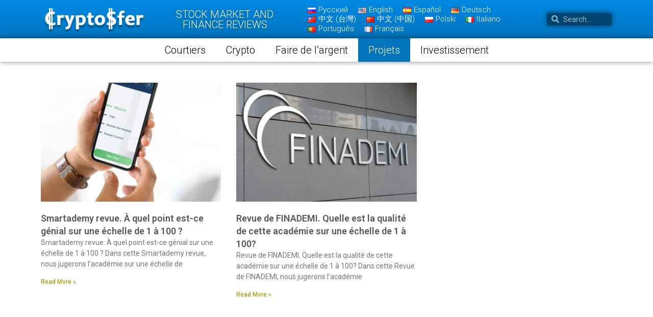

--- FILE ---
content_type: text/html; charset=UTF-8
request_url: https://www.cryptosfer.com/fr/category/projects_fr/
body_size: 16178
content:
<!DOCTYPE html>
<html lang="fr-FR">
<head>
<meta charset="UTF-8">
<meta name="viewport" content="width=device-width, initial-scale=1">
<link rel="profile" href="https://gmpg.org/xfn/11">

<script data-cfasync="false" type="text/javascript">var ewww_webp_supported=!1;function check_webp_feature(A,e){if(e=void 0!==e?e:function(){},ewww_webp_supported)e(ewww_webp_supported);else{var w=new Image;w.onload=function(){ewww_webp_supported=0<w.width&&0<w.height,e&&e(ewww_webp_supported)},w.onerror=function(){e&&e(!1)},w.src="data:image/webp;base64,"+{alpha:"UklGRkoAAABXRUJQVlA4WAoAAAAQAAAAAAAAAAAAQUxQSAwAAAARBxAR/Q9ERP8DAABWUDggGAAAABQBAJ0BKgEAAQAAAP4AAA3AAP7mtQAAAA=="}[A]}}check_webp_feature("alpha");</script><meta name='robots' content='index, follow, max-image-preview:large, max-snippet:-1, max-video-preview:-1' />
<link rel="alternate" href="https://www.cryptosfer.com/ru/category/projects_ru/" hreflang="ru" />
<link rel="alternate" href="https://www.cryptosfer.com/category/projects/" hreflang="en" />
<link rel="alternate" href="https://www.cryptosfer.com/it/category/projects_it/" hreflang="it" />
<link rel="alternate" href="https://www.cryptosfer.com/pt/category/projects_pt/" hreflang="pt" />
<link rel="alternate" href="https://www.cryptosfer.com/fr/category/projects_fr/" hreflang="fr" />

	<!-- This site is optimized with the Yoast SEO plugin v17.0 - https://yoast.com/wordpress/plugins/seo/ -->
	<title>Projets - Cryptosfer</title>
	<meta name="description" content="Projets . Блог - отзывы о заработке в интернете. Доверяйте, но проверяйте настоящие отзывы у нас на портале." />
	<link rel="canonical" href="https://www.cryptosfer.com/fr/category/projects_fr/" />
	<meta property="og:locale" content="fr_FR" />
	<meta property="og:locale:alternate" content="it_IT" />
	<meta property="og:locale:alternate" content="pt_PT" />
	<meta property="og:type" content="article" />
	<meta property="og:title" content="Projets - Cryptosfer" />
	<meta property="og:description" content="Projets . Блог - отзывы о заработке в интернете. Доверяйте, но проверяйте настоящие отзывы у нас на портале." />
	<meta property="og:url" content="https://www.cryptosfer.com/fr/category/projects_fr/" />
	<meta property="og:site_name" content="Cryptosfer" />
	<meta name="twitter:card" content="summary_large_image" />
	<script type="application/ld+json" class="yoast-schema-graph">{"@context":"https://schema.org","@graph":[{"@type":"Organization","@id":"https://www.cryptosfer.com/#organization","name":"Cryptosfer - \u043e\u0442\u0437\u044b\u0432\u044b \u043e \u0437\u0430\u0440\u0430\u0431\u043e\u0442\u043a\u0435 \u0432 \u0438\u043d\u0442\u0435\u0440\u043d\u0435\u0442\u0435","url":"https://www.cryptosfer.com/","sameAs":[],"logo":{"@type":"ImageObject","@id":"https://www.cryptosfer.com/#logo","inLanguage":"fr-FR","url":"https://www.cryptosfer.com/wp-content/uploads/2018/11/kak-zarabotat-bitcoin.jpg","contentUrl":"https://www.cryptosfer.com/wp-content/uploads/2018/11/kak-zarabotat-bitcoin.jpg","width":1024,"height":576,"caption":"Cryptosfer - \u043e\u0442\u0437\u044b\u0432\u044b \u043e \u0437\u0430\u0440\u0430\u0431\u043e\u0442\u043a\u0435 \u0432 \u0438\u043d\u0442\u0435\u0440\u043d\u0435\u0442\u0435"},"image":{"@id":"https://www.cryptosfer.com/#logo"}},{"@type":"WebSite","@id":"https://www.cryptosfer.com/#website","url":"https://www.cryptosfer.com/","name":"Cryptosfer","description":"Stock market and finance reviews","publisher":{"@id":"https://www.cryptosfer.com/#organization"},"potentialAction":[{"@type":"SearchAction","target":{"@type":"EntryPoint","urlTemplate":"https://www.cryptosfer.com/?s={search_term_string}"},"query-input":"required name=search_term_string"}],"inLanguage":"fr-FR"},{"@type":"CollectionPage","@id":"https://www.cryptosfer.com/fr/category/projects_fr/#webpage","url":"https://www.cryptosfer.com/fr/category/projects_fr/","name":"Projets - Cryptosfer","isPartOf":{"@id":"https://www.cryptosfer.com/#website"},"description":"Projets . \u0411\u043b\u043e\u0433 - \u043e\u0442\u0437\u044b\u0432\u044b \u043e \u0437\u0430\u0440\u0430\u0431\u043e\u0442\u043a\u0435 \u0432 \u0438\u043d\u0442\u0435\u0440\u043d\u0435\u0442\u0435. \u0414\u043e\u0432\u0435\u0440\u044f\u0439\u0442\u0435, \u043d\u043e \u043f\u0440\u043e\u0432\u0435\u0440\u044f\u0439\u0442\u0435 \u043d\u0430\u0441\u0442\u043e\u044f\u0449\u0438\u0435 \u043e\u0442\u0437\u044b\u0432\u044b \u0443 \u043d\u0430\u0441 \u043d\u0430 \u043f\u043e\u0440\u0442\u0430\u043b\u0435.","breadcrumb":{"@id":"https://www.cryptosfer.com/fr/category/projects_fr/#breadcrumb"},"inLanguage":"fr-FR","potentialAction":[{"@type":"ReadAction","target":["https://www.cryptosfer.com/fr/category/projects_fr/"]}]},{"@type":"BreadcrumbList","@id":"https://www.cryptosfer.com/fr/category/projects_fr/#breadcrumb","itemListElement":[{"@type":"ListItem","position":1,"name":"\u041e\u0442\u0437\u043e\u0432\u0438\u043a\u0438","item":"https://www.cryptosfer.com/ru/home-rus/"},{"@type":"ListItem","position":2,"name":"Projets"}]}]}</script>
	<!-- / Yoast SEO plugin. -->


<link rel='dns-prefetch' href='//www.cryptosfer.com' />
<link href='https://fonts.gstatic.com' crossorigin rel='preconnect' />
<link rel="alternate" type="application/rss+xml" title="Cryptosfer &raquo; Flux" href="https://www.cryptosfer.com/fr/feed/" />
<link rel="alternate" type="application/rss+xml" title="Cryptosfer &raquo; Flux des commentaires" href="https://www.cryptosfer.com/fr/comments/feed/" />
<link rel="alternate" type="application/rss+xml" title="Cryptosfer &raquo; Flux de la catégorie Projets" href="https://www.cryptosfer.com/fr/category/projects_fr/feed/" />
<style>
img.wp-smiley,
img.emoji {
	display: inline !important;
	border: none !important;
	box-shadow: none !important;
	height: 1em !important;
	width: 1em !important;
	margin: 0 .07em !important;
	vertical-align: -0.1em !important;
	background: none !important;
	padding: 0 !important;
}
</style>
	<link rel='stylesheet' id='astra-theme-css-css'  href='https://www.cryptosfer.com/wp-content/themes/astra/assets/css/minified/style.min.css?ver=3.6.8' media='all' />
<style id='astra-theme-css-inline-css'>
html{font-size:93.75%;}a,.page-title{color:#0274be;}a:hover,a:focus{color:#3a3a3a;}body,button,input,select,textarea,.ast-button,.ast-custom-button{font-family:-apple-system,BlinkMacSystemFont,Segoe UI,Roboto,Oxygen-Sans,Ubuntu,Cantarell,Helvetica Neue,sans-serif;font-weight:inherit;font-size:15px;font-size:1rem;}blockquote{color:#000000;}.site-title{font-size:35px;font-size:2.3333333333333rem;display:block;}.ast-archive-description .ast-archive-title{font-size:40px;font-size:2.6666666666667rem;}.site-header .site-description{font-size:15px;font-size:1rem;display:none;}.entry-title{font-size:40px;font-size:2.6666666666667rem;}h1,.entry-content h1,.entry-content h1 a{font-size:40px;font-size:2.6666666666667rem;}h2,.entry-content h2,.entry-content h2 a{font-size:30px;font-size:2rem;}h3,.entry-content h3,.entry-content h3 a{font-size:25px;font-size:1.6666666666667rem;}h4,.entry-content h4,.entry-content h4 a{font-size:20px;font-size:1.3333333333333rem;}h5,.entry-content h5,.entry-content h5 a{font-size:18px;font-size:1.2rem;}h6,.entry-content h6,.entry-content h6 a{font-size:15px;font-size:1rem;}.ast-single-post .entry-title,.page-title{font-size:30px;font-size:2rem;}::selection{background-color:#0274be;color:#ffffff;}body,h1,.entry-title a,.entry-content h1,.entry-content h1 a,h2,.entry-content h2,.entry-content h2 a,h3,.entry-content h3,.entry-content h3 a,h4,.entry-content h4,.entry-content h4 a,h5,.entry-content h5,.entry-content h5 a,h6,.entry-content h6,.entry-content h6 a{color:#3a3a3a;}.tagcloud a:hover,.tagcloud a:focus,.tagcloud a.current-item{color:#ffffff;border-color:#0274be;background-color:#0274be;}input:focus,input[type="text"]:focus,input[type="email"]:focus,input[type="url"]:focus,input[type="password"]:focus,input[type="reset"]:focus,input[type="search"]:focus,textarea:focus{border-color:#0274be;}input[type="radio"]:checked,input[type=reset],input[type="checkbox"]:checked,input[type="checkbox"]:hover:checked,input[type="checkbox"]:focus:checked,input[type=range]::-webkit-slider-thumb{border-color:#0274be;background-color:#0274be;box-shadow:none;}.site-footer a:hover + .post-count,.site-footer a:focus + .post-count{background:#0274be;border-color:#0274be;}.single .nav-links .nav-previous,.single .nav-links .nav-next{color:#0274be;}.entry-meta,.entry-meta *{line-height:1.45;color:#0274be;}.entry-meta a:hover,.entry-meta a:hover *,.entry-meta a:focus,.entry-meta a:focus *,.page-links > .page-link,.page-links .page-link:hover,.post-navigation a:hover{color:#3a3a3a;}.widget-title{font-size:21px;font-size:1.4rem;color:#3a3a3a;}#cat option,.secondary .calendar_wrap thead a,.secondary .calendar_wrap thead a:visited{color:#0274be;}.secondary .calendar_wrap #today,.ast-progress-val span{background:#0274be;}.secondary a:hover + .post-count,.secondary a:focus + .post-count{background:#0274be;border-color:#0274be;}.calendar_wrap #today > a{color:#ffffff;}.page-links .page-link,.single .post-navigation a{color:#0274be;}.single .ast-author-details .author-title{color:#3a3a3a;}.main-header-menu .menu-link,.ast-header-custom-item a{color:#3a3a3a;}.main-header-menu .menu-item:hover > .menu-link,.main-header-menu .menu-item:hover > .ast-menu-toggle,.main-header-menu .ast-masthead-custom-menu-items a:hover,.main-header-menu .menu-item.focus > .menu-link,.main-header-menu .menu-item.focus > .ast-menu-toggle,.main-header-menu .current-menu-item > .menu-link,.main-header-menu .current-menu-ancestor > .menu-link,.main-header-menu .current-menu-item > .ast-menu-toggle,.main-header-menu .current-menu-ancestor > .ast-menu-toggle{color:#0274be;}.header-main-layout-3 .ast-main-header-bar-alignment{margin-right:auto;}.header-main-layout-2 .site-header-section-left .ast-site-identity{text-align:left;}.ast-logo-title-inline .site-logo-img{padding-right:1em;}.ast-header-break-point .ast-mobile-menu-buttons-minimal.menu-toggle{background:transparent;color:#0274be;}.ast-header-break-point .ast-mobile-menu-buttons-outline.menu-toggle{background:transparent;border:1px solid #0274be;color:#0274be;}.ast-header-break-point .ast-mobile-menu-buttons-fill.menu-toggle{background:#0274be;}.ast-page-builder-template .hentry {margin: 0;}.ast-page-builder-template .site-content > .ast-container {max-width: 100%;padding: 0;}.ast-page-builder-template .site-content #primary {padding: 0;margin: 0;}.ast-page-builder-template .no-results {text-align: center;margin: 4em auto;}.ast-page-builder-template .ast-pagination {padding: 2em;} .ast-page-builder-template .entry-header.ast-no-title.ast-no-thumbnail {margin-top: 0;}.ast-page-builder-template .entry-header.ast-header-without-markup {margin-top: 0;margin-bottom: 0;}.ast-page-builder-template .entry-header.ast-no-title.ast-no-meta {margin-bottom: 0;}.ast-page-builder-template.single .post-navigation {padding-bottom: 2em;}.ast-page-builder-template.single-post .site-content > .ast-container {max-width: 100%;}.ast-page-builder-template.single-post .site-content > .ast-container {max-width: 100%;}.ast-page-builder-template .entry-header {margin-top: 4em;margin-left: auto;margin-right: auto;padding-left: 20px;padding-right: 20px;}.ast-page-builder-template .ast-archive-description {margin-top: 4em;margin-left: auto;margin-right: auto;padding-left: 20px;padding-right: 20px;}.ast-page-builder-template.ast-no-sidebar .entry-content .alignwide {margin-left: 0;margin-right: 0;}.single.ast-page-builder-template .entry-header {padding-left: 20px;padding-right: 20px;}.ast-page-builder-template.ast-no-sidebar .entry-content .alignwide {margin-left: 0;margin-right: 0;}.footer-adv .footer-adv-overlay{border-top-style:solid;border-top-color:#7a7a7a;}.wp-block-buttons.aligncenter{justify-content:center;}@media (max-width:782px){.entry-content .wp-block-columns .wp-block-column{margin-left:0px;}}@media (max-width:768px){.ast-separate-container .ast-article-post,.ast-separate-container .ast-article-single{padding:1.5em 2.14em;}.ast-separate-container #primary,.ast-separate-container #secondary{padding:1.5em 0;}#primary,#secondary{padding:1.5em 0;margin:0;}.ast-left-sidebar #content > .ast-container{display:flex;flex-direction:column-reverse;width:100%;}.ast-author-box img.avatar{margin:20px 0 0 0;}}@media (min-width:769px){.ast-separate-container.ast-right-sidebar #primary,.ast-separate-container.ast-left-sidebar #primary{border:0;}.search-no-results.ast-separate-container #primary{margin-bottom:4em;}}.elementor-button-wrapper .elementor-button{border-style:solid;text-decoration:none;border-top-width:0;border-right-width:0;border-left-width:0;border-bottom-width:0;}body .elementor-button.elementor-size-sm,body .elementor-button.elementor-size-xs,body .elementor-button.elementor-size-md,body .elementor-button.elementor-size-lg,body .elementor-button.elementor-size-xl,body .elementor-button{border-radius:2px;padding-top:10px;padding-right:40px;padding-bottom:10px;padding-left:40px;}.elementor-button-wrapper .elementor-button{border-color:#0274be;background-color:#0274be;}.elementor-button-wrapper .elementor-button:hover,.elementor-button-wrapper .elementor-button:focus{color:#ffffff;background-color:#3a3a3a;border-color:#3a3a3a;}.wp-block-button .wp-block-button__link,.elementor-button-wrapper .elementor-button,.elementor-button-wrapper .elementor-button:visited{color:#ffffff;}.elementor-button-wrapper .elementor-button{font-family:inherit;font-weight:inherit;line-height:1;}.wp-block-button .wp-block-button__link:hover,.wp-block-button .wp-block-button__link:focus{color:#ffffff;background-color:#3a3a3a;border-color:#3a3a3a;}.wp-block-button .wp-block-button__link{border-style:solid;border-top-width:0;border-right-width:0;border-left-width:0;border-bottom-width:0;border-color:#0274be;background-color:#0274be;color:#ffffff;font-family:inherit;font-weight:inherit;line-height:1;border-radius:2px;padding-top:10px;padding-right:40px;padding-bottom:10px;padding-left:40px;}.menu-toggle,button,.ast-button,.ast-custom-button,.button,input#submit,input[type="button"],input[type="submit"],input[type="reset"]{border-style:solid;border-top-width:0;border-right-width:0;border-left-width:0;border-bottom-width:0;color:#ffffff;border-color:#0274be;background-color:#0274be;border-radius:2px;padding-top:10px;padding-right:40px;padding-bottom:10px;padding-left:40px;font-family:inherit;font-weight:inherit;line-height:1;}button:focus,.menu-toggle:hover,button:hover,.ast-button:hover,.ast-custom-button:hover .button:hover,.ast-custom-button:hover ,input[type=reset]:hover,input[type=reset]:focus,input#submit:hover,input#submit:focus,input[type="button"]:hover,input[type="button"]:focus,input[type="submit"]:hover,input[type="submit"]:focus{color:#ffffff;background-color:#3a3a3a;border-color:#3a3a3a;}@media (min-width:544px){.ast-container{max-width:100%;}}@media (max-width:544px){.ast-separate-container .ast-article-post,.ast-separate-container .ast-article-single,.ast-separate-container .comments-title,.ast-separate-container .ast-archive-description{padding:1.5em 1em;}.ast-separate-container #content .ast-container{padding-left:0.54em;padding-right:0.54em;}.ast-separate-container .ast-comment-list li.depth-1{padding:1.5em 1em;margin-bottom:1.5em;}.ast-separate-container .ast-comment-list .bypostauthor{padding:.5em;}.ast-search-menu-icon.ast-dropdown-active .search-field{width:170px;}.site-branding img,.site-header .site-logo-img .custom-logo-link img{max-width:100%;}}@media (max-width:768px){.ast-mobile-header-stack .main-header-bar .ast-search-menu-icon{display:inline-block;}.ast-header-break-point.ast-header-custom-item-outside .ast-mobile-header-stack .main-header-bar .ast-search-icon{margin:0;}.ast-comment-avatar-wrap img{max-width:2.5em;}.ast-separate-container .ast-comment-list li.depth-1{padding:1.5em 2.14em;}.ast-separate-container .comment-respond{padding:2em 2.14em;}.ast-comment-meta{padding:0 1.8888em 1.3333em;}}@media (max-width:768px){.site-title{display:block;}.ast-archive-description .ast-archive-title{font-size:40px;}.site-header .site-description{display:none;}.entry-title{font-size:30px;}h1,.entry-content h1,.entry-content h1 a{font-size:30px;}h2,.entry-content h2,.entry-content h2 a{font-size:25px;}h3,.entry-content h3,.entry-content h3 a{font-size:20px;}.ast-single-post .entry-title,.page-title{font-size:30px;}}@media (max-width:544px){.site-title{display:block;}.ast-archive-description .ast-archive-title{font-size:40px;}.site-header .site-description{display:none;}.entry-title{font-size:30px;}h1,.entry-content h1,.entry-content h1 a{font-size:30px;}h2,.entry-content h2,.entry-content h2 a{font-size:25px;}h3,.entry-content h3,.entry-content h3 a{font-size:20px;}.ast-single-post .entry-title,.page-title{font-size:30px;}}@media (max-width:768px){html{font-size:85.5%;}}@media (max-width:544px){html{font-size:85.5%;}}@media (min-width:769px){.ast-container{max-width:1240px;}}@font-face {font-family: "Astra";src: url(https://www.cryptosfer.com/wp-content/themes/astra/assets/fonts/astra.woff) format("woff"),url(https://www.cryptosfer.com/wp-content/themes/astra/assets/fonts/astra.ttf) format("truetype"),url(https://www.cryptosfer.com/wp-content/themes/astra/assets/fonts/astra.svg#astra) format("svg");font-weight: normal;font-style: normal;font-display: fallback;}@media (max-width:921px) {.main-header-bar .main-header-bar-navigation{display:none;}}.ast-desktop .main-header-menu.submenu-with-border .sub-menu,.ast-desktop .main-header-menu.submenu-with-border .astra-full-megamenu-wrapper{border-color:#0274be;}.ast-desktop .main-header-menu.submenu-with-border .sub-menu{border-top-width:2px;border-right-width:0px;border-left-width:0px;border-bottom-width:0px;border-style:solid;}.ast-desktop .main-header-menu.submenu-with-border .sub-menu .sub-menu{top:-2px;}.ast-desktop .main-header-menu.submenu-with-border .sub-menu .menu-link,.ast-desktop .main-header-menu.submenu-with-border .children .menu-link{border-bottom-width:0px;border-style:solid;border-color:#eaeaea;}@media (min-width:769px){.main-header-menu .sub-menu .menu-item.ast-left-align-sub-menu:hover > .sub-menu,.main-header-menu .sub-menu .menu-item.ast-left-align-sub-menu.focus > .sub-menu{margin-left:-0px;}}.ast-small-footer{border-top-style:solid;border-top-width:1px;border-top-color:#7a7a7a;}.ast-small-footer-wrap{text-align:center;}.ast-header-break-point.ast-header-custom-item-inside .main-header-bar .main-header-bar-navigation .ast-search-icon {display: none;}.ast-header-break-point.ast-header-custom-item-inside .main-header-bar .ast-search-menu-icon .search-form {padding: 0;display: block;overflow: hidden;}.ast-header-break-point .ast-header-custom-item .widget:last-child {margin-bottom: 1em;}.ast-header-custom-item .widget {margin: 0.5em;display: inline-block;vertical-align: middle;}.ast-header-custom-item .widget p {margin-bottom: 0;}.ast-header-custom-item .widget li {width: auto;}.ast-header-custom-item-inside .button-custom-menu-item .menu-link {display: none;}.ast-header-custom-item-inside.ast-header-break-point .button-custom-menu-item .ast-custom-button-link {display: none;}.ast-header-custom-item-inside.ast-header-break-point .button-custom-menu-item .menu-link {display: block;}.ast-header-break-point.ast-header-custom-item-outside .main-header-bar .ast-search-icon {margin-right: 1em;}.ast-header-break-point.ast-header-custom-item-inside .main-header-bar .ast-search-menu-icon .search-field,.ast-header-break-point.ast-header-custom-item-inside .main-header-bar .ast-search-menu-icon.ast-inline-search .search-field {width: 100%;padding-right: 5.5em;}.ast-header-break-point.ast-header-custom-item-inside .main-header-bar .ast-search-menu-icon .search-submit {display: block;position: absolute;height: 100%;top: 0;right: 0;padding: 0 1em;border-radius: 0;}.ast-header-break-point .ast-header-custom-item .ast-masthead-custom-menu-items {padding-left: 20px;padding-right: 20px;margin-bottom: 1em;margin-top: 1em;}.ast-header-custom-item-inside.ast-header-break-point .button-custom-menu-item {padding-left: 0;padding-right: 0;margin-top: 0;margin-bottom: 0;}.astra-icon-down_arrow::after {content: "\e900";font-family: Astra;}.astra-icon-close::after {content: "\e5cd";font-family: Astra;}.astra-icon-drag_handle::after {content: "\e25d";font-family: Astra;}.astra-icon-format_align_justify::after {content: "\e235";font-family: Astra;}.astra-icon-menu::after {content: "\e5d2";font-family: Astra;}.astra-icon-reorder::after {content: "\e8fe";font-family: Astra;}.astra-icon-search::after {content: "\e8b6";font-family: Astra;}.astra-icon-zoom_in::after {content: "\e56b";font-family: Astra;}.astra-icon-check-circle::after {content: "\e901";font-family: Astra;}.astra-icon-shopping-cart::after {content: "\f07a";font-family: Astra;}.astra-icon-shopping-bag::after {content: "\f290";font-family: Astra;}.astra-icon-shopping-basket::after {content: "\f291";font-family: Astra;}.astra-icon-circle-o::after {content: "\e903";font-family: Astra;}.astra-icon-certificate::after {content: "\e902";font-family: Astra;}.ast-breadcrumbs .trail-browse,.ast-breadcrumbs .trail-items,.ast-breadcrumbs .trail-items li{display:inline-block;margin:0;padding:0;border:none;background:inherit;text-indent:0;}.ast-breadcrumbs .trail-browse{font-size:inherit;font-style:inherit;font-weight:inherit;color:inherit;}.ast-breadcrumbs .trail-items{list-style:none;}.trail-items li::after{padding:0 0.3em;content:"\00bb";}.trail-items li:last-of-type::after{display:none;}.elementor-template-full-width .ast-container{display:block;}@media (max-width:544px){.elementor-element .elementor-wc-products .woocommerce[class*="columns-"] ul.products li.product{width:auto;margin:0;}.elementor-element .woocommerce .woocommerce-result-count{float:none;}}.ast-header-break-point .main-header-bar{border-bottom-width:1px;}@media (min-width:769px){.main-header-bar{border-bottom-width:1px;}}.ast-safari-browser-less-than-11 .main-header-menu .menu-item,.ast-safari-browser-less-than-11 .main-header-bar .ast-masthead-custom-menu-items{display:block;}.main-header-menu .menu-item,#astra-footer-menu .menu-item,.main-header-bar .ast-masthead-custom-menu-items{-js-display:flex;display:flex;-webkit-box-pack:center;-webkit-justify-content:center;-moz-box-pack:center;-ms-flex-pack:center;justify-content:center;-webkit-box-orient:vertical;-webkit-box-direction:normal;-webkit-flex-direction:column;-moz-box-orient:vertical;-moz-box-direction:normal;-ms-flex-direction:column;flex-direction:column;}.main-header-menu > .menu-item > .menu-link,#astra-footer-menu > .menu-item > .menu-link,{height:100%;-webkit-box-align:center;-webkit-align-items:center;-moz-box-align:center;-ms-flex-align:center;align-items:center;-js-display:flex;display:flex;}.ast-primary-menu-disabled .main-header-bar .ast-masthead-custom-menu-items{flex:unset;}.main-header-menu .sub-menu .menu-item.menu-item-has-children > .menu-link:after{position:absolute;right:1em;top:50%;transform:translate(0,-50%) rotate(270deg);}.ast-header-break-point .main-header-bar .main-header-bar-navigation .page_item_has_children > .ast-menu-toggle::before,.ast-header-break-point .main-header-bar .main-header-bar-navigation .menu-item-has-children > .ast-menu-toggle::before,.ast-mobile-popup-drawer .main-header-bar-navigation .menu-item-has-children>.ast-menu-toggle::before,.ast-header-break-point .ast-mobile-header-wrap .main-header-bar-navigation .menu-item-has-children > .ast-menu-toggle::before{font-weight:bold;content:"\e900";font-family:Astra;text-decoration:inherit;display:inline-block;}.ast-header-break-point .main-navigation ul.sub-menu .menu-item .menu-link:before{content:"\e900";font-family:Astra;font-size:.65em;text-decoration:inherit;display:inline-block;transform:translate(0,-2px) rotateZ(270deg);margin-right:5px;}.widget_search .search-form:after{font-family:Astra;font-size:1.2em;font-weight:normal;content:"\e8b6";position:absolute;top:50%;right:15px;transform:translate(0,-50%);}.astra-search-icon::before{content:"\e8b6";font-family:Astra;font-style:normal;font-weight:normal;text-decoration:inherit;text-align:center;-webkit-font-smoothing:antialiased;-moz-osx-font-smoothing:grayscale;}.main-header-bar .main-header-bar-navigation .page_item_has_children > a:after,.main-header-bar .main-header-bar-navigation .menu-item-has-children > a:after,.site-header-focus-item .main-header-bar-navigation .menu-item-has-children > .menu-link:after{content:"\e900";display:inline-block;font-family:Astra;font-size:.6rem;font-weight:bold;text-rendering:auto;-webkit-font-smoothing:antialiased;-moz-osx-font-smoothing:grayscale;margin-left:10px;line-height:normal;}.ast-mobile-popup-drawer .main-header-bar-navigation .ast-submenu-expanded>.ast-menu-toggle::before{transform:rotateX(180deg);}.ast-header-break-point .main-header-bar-navigation .menu-item-has-children > .menu-link:after{display:none;}.ast-desktop .astra-menu-animation-slide-up>.menu-item>.astra-full-megamenu-wrapper,.ast-desktop .astra-menu-animation-slide-up>.menu-item>.sub-menu,.ast-desktop .astra-menu-animation-slide-up>.menu-item>.sub-menu .sub-menu{opacity:0;visibility:hidden;transform:translateY(.5em);transition:visibility .2s ease,transform .2s ease}.ast-desktop .astra-menu-animation-slide-up>.menu-item .menu-item.focus>.sub-menu,.ast-desktop .astra-menu-animation-slide-up>.menu-item .menu-item:hover>.sub-menu,.ast-desktop .astra-menu-animation-slide-up>.menu-item.focus>.astra-full-megamenu-wrapper,.ast-desktop .astra-menu-animation-slide-up>.menu-item.focus>.sub-menu,.ast-desktop .astra-menu-animation-slide-up>.menu-item:hover>.astra-full-megamenu-wrapper,.ast-desktop .astra-menu-animation-slide-up>.menu-item:hover>.sub-menu{opacity:1;visibility:visible;transform:translateY(0);transition:opacity .2s ease,visibility .2s ease,transform .2s ease}.ast-desktop .astra-menu-animation-slide-up>.full-width-mega.menu-item.focus>.astra-full-megamenu-wrapper,.ast-desktop .astra-menu-animation-slide-up>.full-width-mega.menu-item:hover>.astra-full-megamenu-wrapper{-js-display:flex;display:flex}.ast-desktop .astra-menu-animation-slide-down>.menu-item>.astra-full-megamenu-wrapper,.ast-desktop .astra-menu-animation-slide-down>.menu-item>.sub-menu,.ast-desktop .astra-menu-animation-slide-down>.menu-item>.sub-menu .sub-menu{opacity:0;visibility:hidden;transform:translateY(-.5em);transition:visibility .2s ease,transform .2s ease}.ast-desktop .astra-menu-animation-slide-down>.menu-item .menu-item.focus>.sub-menu,.ast-desktop .astra-menu-animation-slide-down>.menu-item .menu-item:hover>.sub-menu,.ast-desktop .astra-menu-animation-slide-down>.menu-item.focus>.astra-full-megamenu-wrapper,.ast-desktop .astra-menu-animation-slide-down>.menu-item.focus>.sub-menu,.ast-desktop .astra-menu-animation-slide-down>.menu-item:hover>.astra-full-megamenu-wrapper,.ast-desktop .astra-menu-animation-slide-down>.menu-item:hover>.sub-menu{opacity:1;visibility:visible;transform:translateY(0);transition:opacity .2s ease,visibility .2s ease,transform .2s ease}.ast-desktop .astra-menu-animation-slide-down>.full-width-mega.menu-item.focus>.astra-full-megamenu-wrapper,.ast-desktop .astra-menu-animation-slide-down>.full-width-mega.menu-item:hover>.astra-full-megamenu-wrapper{-js-display:flex;display:flex}.ast-desktop .astra-menu-animation-fade>.menu-item>.astra-full-megamenu-wrapper,.ast-desktop .astra-menu-animation-fade>.menu-item>.sub-menu,.ast-desktop .astra-menu-animation-fade>.menu-item>.sub-menu .sub-menu{opacity:0;visibility:hidden;transition:opacity ease-in-out .3s}.ast-desktop .astra-menu-animation-fade>.menu-item .menu-item.focus>.sub-menu,.ast-desktop .astra-menu-animation-fade>.menu-item .menu-item:hover>.sub-menu,.ast-desktop .astra-menu-animation-fade>.menu-item.focus>.astra-full-megamenu-wrapper,.ast-desktop .astra-menu-animation-fade>.menu-item.focus>.sub-menu,.ast-desktop .astra-menu-animation-fade>.menu-item:hover>.astra-full-megamenu-wrapper,.ast-desktop .astra-menu-animation-fade>.menu-item:hover>.sub-menu{opacity:1;visibility:visible;transition:opacity ease-in-out .3s}.ast-desktop .astra-menu-animation-fade>.full-width-mega.menu-item.focus>.astra-full-megamenu-wrapper,.ast-desktop .astra-menu-animation-fade>.full-width-mega.menu-item:hover>.astra-full-megamenu-wrapper{-js-display:flex;display:flex}
</style>
<link rel='stylesheet' id='wp-block-library-css'  href='https://www.cryptosfer.com/wp-includes/css/dist/block-library/style.min.css?ver=5.8.12' media='all' />
<link rel='stylesheet' id='astra-addon-css-css'  href='https://www.cryptosfer.com/wp-content/uploads/astra-addon/astra-addon-612546e7d19a07-30514817.css?ver=3.5.8' media='all' />
<style id='astra-addon-css-inline-css'>
#ast-scroll-top{background-color:#0274be;font-size:15px;font-size:1rem;}.ast-scroll-top-icon::before{content:"\e900";font-family:Astra;text-decoration:inherit;}.ast-scroll-top-icon{transform:rotate(180deg);}.ast-search-box.header-cover #close::before,.ast-search-box.full-screen #close::before{font-family:Astra;content:"\e5cd";display:inline-block;transition:transform .3s ease-in-out;}
</style>
<link rel='stylesheet' id='elementor-icons-css'  href='https://www.cryptosfer.com/wp-content/plugins/elementor/assets/lib/eicons/css/elementor-icons.min.css?ver=5.12.0' media='all' />
<link rel='stylesheet' id='elementor-frontend-legacy-css'  href='https://www.cryptosfer.com/wp-content/plugins/elementor/assets/css/frontend-legacy.min.css?ver=3.4.2' media='all' />
<link rel='stylesheet' id='elementor-frontend-css'  href='https://www.cryptosfer.com/wp-content/plugins/elementor/assets/css/frontend.min.css?ver=3.4.2' media='all' />
<style id='elementor-frontend-inline-css'>
@font-face{font-family:eicons;src:url(https://www.cryptosfer.com/wp-content/plugins/elementor/assets/lib/eicons/fonts/eicons.eot?5.10.0);src:url(https://www.cryptosfer.com/wp-content/plugins/elementor/assets/lib/eicons/fonts/eicons.eot?5.10.0#iefix) format("embedded-opentype"),url(https://www.cryptosfer.com/wp-content/plugins/elementor/assets/lib/eicons/fonts/eicons.woff2?5.10.0) format("woff2"),url(https://www.cryptosfer.com/wp-content/plugins/elementor/assets/lib/eicons/fonts/eicons.woff?5.10.0) format("woff"),url(https://www.cryptosfer.com/wp-content/plugins/elementor/assets/lib/eicons/fonts/eicons.ttf?5.10.0) format("truetype"),url(https://www.cryptosfer.com/wp-content/plugins/elementor/assets/lib/eicons/fonts/eicons.svg?5.10.0#eicon) format("svg");font-weight:400;font-style:normal}
</style>
<link rel='stylesheet' id='elementor-post-531-css'  href='https://www.cryptosfer.com/wp-content/uploads/elementor/css/post-531.css?ver=1629833066' media='all' />
<link rel='stylesheet' id='elementor-pro-css'  href='https://www.cryptosfer.com/wp-content/plugins/elementor-pro/assets/css/frontend.min.css?ver=3.3.5' media='all' />
<link rel='stylesheet' id='elementor-global-css'  href='https://www.cryptosfer.com/wp-content/uploads/elementor/css/global.css?ver=1629833067' media='all' />
<link rel='stylesheet' id='elementor-post-544-css'  href='https://www.cryptosfer.com/wp-content/uploads/elementor/css/post-544.css?ver=1629833067' media='all' />
<link rel='stylesheet' id='elementor-post-570-css'  href='https://www.cryptosfer.com/wp-content/uploads/elementor/css/post-570.css?ver=1629833337' media='all' />
<link rel='stylesheet' id='google-fonts-1-css'  href='https://fonts.googleapis.com/css?family=Roboto%3A100%2C100italic%2C200%2C200italic%2C300%2C300italic%2C400%2C400italic%2C500%2C500italic%2C600%2C600italic%2C700%2C700italic%2C800%2C800italic%2C900%2C900italic%7CRoboto+Slab%3A100%2C100italic%2C200%2C200italic%2C300%2C300italic%2C400%2C400italic%2C500%2C500italic%2C600%2C600italic%2C700%2C700italic%2C800%2C800italic%2C900%2C900italic&#038;display=auto&#038;ver=5.8.12' media='all' />
<link rel='stylesheet' id='elementor-icons-shared-0-css'  href='https://www.cryptosfer.com/wp-content/plugins/elementor/assets/lib/font-awesome/css/fontawesome.min.css?ver=5.15.3' media='all' />
<link rel='stylesheet' id='elementor-icons-fa-solid-css'  href='https://www.cryptosfer.com/wp-content/plugins/elementor/assets/lib/font-awesome/css/solid.min.css?ver=5.15.3' media='all' />
<!--[if IE]>
<script src='https://www.cryptosfer.com/wp-content/themes/astra/assets/js/minified/flexibility.min.js?ver=3.6.8' id='astra-flexibility-js'></script>
<script id='astra-flexibility-js-after'>
flexibility(document.documentElement);
</script>
<![endif]-->
<link rel="https://api.w.org/" href="https://www.cryptosfer.com/wp-json/" /><link rel="alternate" type="application/json" href="https://www.cryptosfer.com/wp-json/wp/v2/categories/3236" /><link rel="EditURI" type="application/rsd+xml" title="RSD" href="https://www.cryptosfer.com/xmlrpc.php?rsd" />
<link rel="wlwmanifest" type="application/wlwmanifest+xml" href="https://www.cryptosfer.com/wp-includes/wlwmanifest.xml" /> 
<meta name="generator" content="WordPress 5.8.12" />
<meta name="generator" content="Site Kit by Google 1.39.0" /><link rel="icon" href="https://www.cryptosfer.com/wp-content/uploads/2018/11/cropped-favikon-crypto-32x32.jpg" sizes="32x32" />
<link rel="icon" href="https://www.cryptosfer.com/wp-content/uploads/2018/11/cropped-favikon-crypto-192x192.jpg" sizes="192x192" />
<link rel="apple-touch-icon" href="https://www.cryptosfer.com/wp-content/uploads/2018/11/cropped-favikon-crypto-180x180.jpg" />
<meta name="msapplication-TileImage" content="https://www.cryptosfer.com/wp-content/uploads/2018/11/cropped-favikon-crypto-270x270.jpg" />
</head>

<body itemtype='https://schema.org/Blog' itemscope='itemscope' class="archive category category-projects_fr category-3236 ast-desktop ast-page-builder-template ast-no-sidebar astra-3.6.8 ast-header-custom-item-inside ast-mobile-inherit-site-logo ast-inherit-site-logo-transparent elementor-page-570 elementor-default elementor-template-full-width elementor-kit-531 astra-addon-3.5.8">
<script>if(ewww_webp_supported){document.body.classList.add("webp-support");}</script>
<div 
class="hfeed site" id="page">
	<a class="skip-link screen-reader-text" href="#content">Aller au contenu</a>
			<div data-elementor-type="header" data-elementor-id="544" class="elementor elementor-544 elementor-location-header" data-elementor-settings="[]">
		<div class="elementor-section-wrap">
					<section class="elementor-section elementor-top-section elementor-element elementor-element-90f4f0c elementor-section-boxed elementor-section-height-default elementor-section-height-default" data-id="90f4f0c" data-element_type="section" data-settings="{&quot;background_background&quot;:&quot;gradient&quot;}">
						<div class="elementor-container elementor-column-gap-default">
							<div class="elementor-row">
					<div class="elementor-column elementor-col-25 elementor-top-column elementor-element elementor-element-73591a7" data-id="73591a7" data-element_type="column">
			<div class="elementor-column-wrap elementor-element-populated">
							<div class="elementor-widget-wrap">
						<div class="elementor-element elementor-element-7ec50b2 elementor-widget elementor-widget-image" data-id="7ec50b2" data-element_type="widget" data-widget_type="image.default">
				<div class="elementor-widget-container">
								<div class="elementor-image">
												<img width="442" height="104" src="[data-uri]" class="attachment-full size-full ewww_webp" alt="" data-src-img="https://www.cryptosfer.com/wp-content/uploads/2018/11/cryptosfer-logo-e1629734254796.png" data-src-webp="https://www.cryptosfer.com/wp-content/uploads/2018/11/cryptosfer-logo-e1629734254796.png.webp" data-eio="j" /><noscript><img width="442" height="104" src="https://www.cryptosfer.com/wp-content/uploads/2018/11/cryptosfer-logo-e1629734254796.png" class="attachment-full size-full" alt="" /></noscript>														</div>
						</div>
				</div>
						</div>
					</div>
		</div>
				<div class="elementor-column elementor-col-25 elementor-top-column elementor-element elementor-element-d0c704e" data-id="d0c704e" data-element_type="column">
			<div class="elementor-column-wrap elementor-element-populated">
							<div class="elementor-widget-wrap">
						<div class="elementor-element elementor-element-ca33dbc elementor-widget elementor-widget-heading" data-id="ca33dbc" data-element_type="widget" data-widget_type="heading.default">
				<div class="elementor-widget-container">
			<h5 class="elementor-heading-title elementor-size-default">STOCK MARKET AND FINANCE REVIEWS</h5>		</div>
				</div>
						</div>
					</div>
		</div>
				<div class="elementor-column elementor-col-25 elementor-top-column elementor-element elementor-element-ed99734" data-id="ed99734" data-element_type="column">
			<div class="elementor-column-wrap elementor-element-populated">
							<div class="elementor-widget-wrap">
						<div class="elementor-element elementor-element-338ebc5 plsfe-align-center plsfe-layout-horizontal elementor-widget elementor-widget-polylang-language-switcher" data-id="338ebc5" data-element_type="widget" data-widget_type="polylang-language-switcher.default">
				<div class="elementor-widget-container">
			<nav class="plsfe-switcher"><ul class="plsfe-menu"><li class="plsfe-menu-item"><a href="https://www.cryptosfer.com/ru/category/projects_ru/" class="plsfe-item"><span class="plsfe-country-flag"><img src="https://www.cryptosfer.com/wp-content/plugins/polylang/flags/ru.png" alt="ru" width="16" height="11" /></span><span class="plsfe-language-name">Русский</span></a></li><li class="plsfe-menu-item"><a href="https://www.cryptosfer.com/category/projects/" class="plsfe-item"><span class="plsfe-country-flag"><img src="https://www.cryptosfer.com/wp-content/plugins/polylang/flags/us.png" alt="en" width="16" height="11" /></span><span class="plsfe-language-name">English</span></a></li><li class="plsfe-menu-item"><a href="https://www.cryptosfer.com/es/" class="plsfe-item"><span class="plsfe-country-flag"><img src="https://www.cryptosfer.com/wp-content/plugins/polylang/flags/es.png" alt="es" width="16" height="11" /></span><span class="plsfe-language-name">Español</span></a></li><li class="plsfe-menu-item"><a href="https://www.cryptosfer.com/de/" class="plsfe-item"><span class="plsfe-country-flag"><img src="https://www.cryptosfer.com/wp-content/plugins/polylang/flags/de.png" alt="de" width="16" height="11" /></span><span class="plsfe-language-name">Deutsch</span></a></li><li class="plsfe-menu-item"><a href="https://www.cryptosfer.com/zh_tw/" class="plsfe-item"><span class="plsfe-country-flag"><img src="https://www.cryptosfer.com/wp-content/plugins/polylang/flags/tw.png" alt="zh_tw" width="16" height="11" /></span><span class="plsfe-language-name">中文 (台灣)</span></a></li><li class="plsfe-menu-item"><a href="https://www.cryptosfer.com/zh_cn/" class="plsfe-item"><span class="plsfe-country-flag"><img src="https://www.cryptosfer.com/wp-content/plugins/polylang/flags/cn.png" alt="zh_cn" width="16" height="11" /></span><span class="plsfe-language-name">中文 (中国)</span></a></li><li class="plsfe-menu-item"><a href="https://www.cryptosfer.com/pl/" class="plsfe-item"><span class="plsfe-country-flag"><img src="https://www.cryptosfer.com/wp-content/plugins/polylang/flags/pl.png" alt="pl" width="16" height="11" /></span><span class="plsfe-language-name">Polski</span></a></li><li class="plsfe-menu-item"><a href="https://www.cryptosfer.com/it/category/projects_it/" class="plsfe-item"><span class="plsfe-country-flag"><img src="https://www.cryptosfer.com/wp-content/plugins/polylang/flags/it.png" alt="it" width="16" height="11" /></span><span class="plsfe-language-name">Italiano</span></a></li><li class="plsfe-menu-item"><a href="https://www.cryptosfer.com/pt/category/projects_pt/" class="plsfe-item"><span class="plsfe-country-flag"><img src="https://www.cryptosfer.com/wp-content/plugins/polylang/flags/pt.png" alt="pt" width="16" height="11" /></span><span class="plsfe-language-name">Português</span></a></li><li class="plsfe-menu-item"><a href="https://www.cryptosfer.com/fr/category/projects_fr/" class="plsfe-item plsfe-item__active"><span class="plsfe-country-flag"><img src="https://www.cryptosfer.com/wp-content/plugins/polylang/flags/fr.png" alt="fr" width="16" height="11" /></span><span class="plsfe-language-name">Français</span></a></li></ul></nav>		</div>
				</div>
						</div>
					</div>
		</div>
				<div class="elementor-column elementor-col-25 elementor-top-column elementor-element elementor-element-95fb6a8" data-id="95fb6a8" data-element_type="column">
			<div class="elementor-column-wrap elementor-element-populated">
							<div class="elementor-widget-wrap">
						<div class="elementor-element elementor-element-1f4ee20 elementor-search-form--skin-minimal elementor-widget elementor-widget-search-form" data-id="1f4ee20" data-element_type="widget" data-settings="{&quot;skin&quot;:&quot;minimal&quot;}" data-widget_type="search-form.default">
				<div class="elementor-widget-container">
					<form class="elementor-search-form" role="search" action="https://www.cryptosfer.com" method="get">
									<div class="elementor-search-form__container">
									<div class="elementor-search-form__icon">
						<i aria-hidden="true" class="fas fa-search"></i>						<span class="elementor-screen-only">Search</span>
					</div>
								<input placeholder="Search..." class="elementor-search-form__input" type="search" name="s" title="Search" value="">
															</div>
		</form>
				</div>
				</div>
						</div>
					</div>
		</div>
								</div>
					</div>
		</section>
				<section class="elementor-section elementor-top-section elementor-element elementor-element-6df383d elementor-section-boxed elementor-section-height-default elementor-section-height-default" data-id="6df383d" data-element_type="section" data-settings="{&quot;background_background&quot;:&quot;classic&quot;}">
						<div class="elementor-container elementor-column-gap-default">
							<div class="elementor-row">
					<div class="elementor-column elementor-col-100 elementor-top-column elementor-element elementor-element-26538e4" data-id="26538e4" data-element_type="column">
			<div class="elementor-column-wrap elementor-element-populated">
							<div class="elementor-widget-wrap">
						<div class="elementor-element elementor-element-f988a67 elementor-nav-menu__align-center elementor-nav-menu--dropdown-mobile elementor-nav-menu__text-align-aside elementor-nav-menu--toggle elementor-nav-menu--burger elementor-widget elementor-widget-nav-menu" data-id="f988a67" data-element_type="widget" data-settings="{&quot;layout&quot;:&quot;horizontal&quot;,&quot;submenu_icon&quot;:{&quot;value&quot;:&quot;fas fa-caret-down&quot;,&quot;library&quot;:&quot;fa-solid&quot;},&quot;toggle&quot;:&quot;burger&quot;}" data-widget_type="nav-menu.default">
				<div class="elementor-widget-container">
						<nav migration_allowed="1" migrated="0" role="navigation" class="elementor-nav-menu--main elementor-nav-menu__container elementor-nav-menu--layout-horizontal e--pointer-background e--animation-fade"><ul id="menu-1-f988a67" class="elementor-nav-menu"><li class="menu-item menu-item-type-taxonomy menu-item-object-category menu-item-1514"><a href="https://www.cryptosfer.com/fr/category/brokers_fr/" class="elementor-item menu-link">Courtiers</a></li>
<li class="menu-item menu-item-type-taxonomy menu-item-object-category menu-item-1515"><a href="https://www.cryptosfer.com/fr/category/crypto_fr/" class="elementor-item menu-link">Crypto</a></li>
<li class="menu-item menu-item-type-taxonomy menu-item-object-category menu-item-1516"><a href="https://www.cryptosfer.com/fr/category/make_money_fr/" class="elementor-item menu-link">Faire de l&rsquo;argent</a></li>
<li class="menu-item menu-item-type-taxonomy menu-item-object-category current-menu-item menu-item-1517"><a href="https://www.cryptosfer.com/fr/category/projects_fr/" aria-current="page" class="elementor-item elementor-item-active menu-link">Projets</a></li>
<li class="menu-item menu-item-type-taxonomy menu-item-object-category menu-item-1518"><a href="https://www.cryptosfer.com/fr/category/investing_fr/" class="elementor-item menu-link">Investissement</a></li>
</ul></nav>
					<div class="elementor-menu-toggle" role="button" tabindex="0" aria-label="Menu Toggle" aria-expanded="false">
			<i class="eicon-menu-bar" aria-hidden="true" role="presentation"></i>
			<span class="elementor-screen-only">Menu</span>
		</div>
			<nav class="elementor-nav-menu--dropdown elementor-nav-menu__container" role="navigation" aria-hidden="true"><ul id="menu-2-f988a67" class="elementor-nav-menu"><li class="menu-item menu-item-type-taxonomy menu-item-object-category menu-item-1514"><a href="https://www.cryptosfer.com/fr/category/brokers_fr/" class="elementor-item menu-link" tabindex="-1">Courtiers</a></li>
<li class="menu-item menu-item-type-taxonomy menu-item-object-category menu-item-1515"><a href="https://www.cryptosfer.com/fr/category/crypto_fr/" class="elementor-item menu-link" tabindex="-1">Crypto</a></li>
<li class="menu-item menu-item-type-taxonomy menu-item-object-category menu-item-1516"><a href="https://www.cryptosfer.com/fr/category/make_money_fr/" class="elementor-item menu-link" tabindex="-1">Faire de l&rsquo;argent</a></li>
<li class="menu-item menu-item-type-taxonomy menu-item-object-category current-menu-item menu-item-1517"><a href="https://www.cryptosfer.com/fr/category/projects_fr/" aria-current="page" class="elementor-item elementor-item-active menu-link" tabindex="-1">Projets</a></li>
<li class="menu-item menu-item-type-taxonomy menu-item-object-category menu-item-1518"><a href="https://www.cryptosfer.com/fr/category/investing_fr/" class="elementor-item menu-link" tabindex="-1">Investissement</a></li>
</ul></nav>
				</div>
				</div>
						</div>
					</div>
		</div>
								</div>
					</div>
		</section>
				<section class="elementor-section elementor-top-section elementor-element elementor-element-aed8f43 elementor-section-boxed elementor-section-height-default elementor-section-height-default" data-id="aed8f43" data-element_type="section">
						<div class="elementor-container elementor-column-gap-default">
							<div class="elementor-row">
					<div class="elementor-column elementor-col-100 elementor-top-column elementor-element elementor-element-c52d89a" data-id="c52d89a" data-element_type="column">
			<div class="elementor-column-wrap elementor-element-populated">
							<div class="elementor-widget-wrap">
						<div class="elementor-element elementor-element-aba02b8 elementor-widget elementor-widget-html" data-id="aba02b8" data-element_type="widget" data-widget_type="html.default">
				<div class="elementor-widget-container">
			<!-- Yandex.Metrika counter -->
<script type="text/javascript" >
    (function (d, w, c) {
        (w[c] = w[c] || []).push(function() {
            try {
                w.yaCounter51129074 = new Ya.Metrika2({
                    id:51129074,
                    clickmap:true,
                    trackLinks:true,
                    accurateTrackBounce:true,
                    webvisor:true
                });
            } catch(e) { }
        });

        var n = d.getElementsByTagName("script")[0],
            s = d.createElement("script"),
            f = function () { n.parentNode.insertBefore(s, n); };
        s.type = "text/javascript";
        s.async = true;
        s.src = "https://mc.yandex.ru/metrika/tag.js";

        if (w.opera == "[object Opera]") {
            d.addEventListener("DOMContentLoaded", f, false);
        } else { f(); }
    })(document, window, "yandex_metrika_callbacks2");
</script>
<noscript><div><img src="https://mc.yandex.ru/watch/51129074" style="position:absolute; left:-9999px;" alt="" /></div></noscript>
<!-- /Yandex.Metrika counter -->

<!-- Global site tag (gtag.js) - Google Analytics -->
<script async src="https://www.googletagmanager.com/gtag/js?id=UA-159305687-1"></script>
<script>
  window.dataLayer = window.dataLayer || [];
  function gtag(){dataLayer.push(arguments);}
  gtag('js', new Date());

  gtag('config', 'UA-159305687-1');
</script>

<script data-ad-client="ca-pub-3772164454559176" async src="https://pagead2.googlesyndication.com/pagead/js/adsbygoogle.js"></script>		</div>
				</div>
						</div>
					</div>
		</div>
								</div>
					</div>
		</section>
				</div>
		</div>
			<div id="content" class="site-content">
		<div class="ast-container">
				<div data-elementor-type="archive" data-elementor-id="570" class="elementor elementor-570 elementor-location-archive" data-elementor-settings="[]">
		<div class="elementor-section-wrap">
					<section class="elementor-section elementor-top-section elementor-element elementor-element-99a0fa8 elementor-section-boxed elementor-section-height-default elementor-section-height-default" data-id="99a0fa8" data-element_type="section">
						<div class="elementor-container elementor-column-gap-default">
							<div class="elementor-row">
					<div class="elementor-column elementor-col-100 elementor-top-column elementor-element elementor-element-68d4900" data-id="68d4900" data-element_type="column">
			<div class="elementor-column-wrap elementor-element-populated">
							<div class="elementor-widget-wrap">
						<div class="elementor-element elementor-element-0e691bc elementor-grid-3 elementor-grid-tablet-2 elementor-grid-mobile-1 elementor-posts--thumbnail-top elementor-widget elementor-widget-archive-posts" data-id="0e691bc" data-element_type="widget" data-settings="{&quot;archive_classic_columns&quot;:&quot;3&quot;,&quot;archive_classic_columns_tablet&quot;:&quot;2&quot;,&quot;archive_classic_columns_mobile&quot;:&quot;1&quot;,&quot;archive_classic_row_gap&quot;:{&quot;unit&quot;:&quot;px&quot;,&quot;size&quot;:35,&quot;sizes&quot;:[]}}" data-widget_type="archive-posts.archive_classic">
				<div class="elementor-widget-container">
					<div class="elementor-posts-container elementor-posts elementor-posts--skin-classic elementor-grid">
				<article class="elementor-post elementor-grid-item post-1778 post type-post status-publish format-standard has-post-thumbnail hentry category-make_money_fr category-investing_fr category-projects_fr tag-smartademy-arnaqueur tag-smartademy-commentaires tag-smartademy-commercant tag-smartademy-commerce tag-smartademy-courtier tag-smartademy-courtier-honnete tag-smartademy-crypto-fr tag-smartademy-escroquerie tag-smartademy-examen tag-smartademy-forex-fr tag-smartademy-fraude tag-smartademy-regulation-fr tag-smartademy-site-internet tag-smartademy-com-arnaqueur tag-smartademy-com-commentaires tag-smartademy-com-commercant tag-smartademy-com-commerce tag-smartademy-com-courtier tag-smartademy-com-courtier-honnete tag-smartademy-com-crypto-fr tag-smartademy-com-escroquerie tag-smartademy-com-examen tag-smartademy-com-forex-fr tag-smartademy-com-fraude tag-smartademy-com-regulation-fr tag-smartademy-com-site-internet">
				<a class="elementor-post__thumbnail__link" href="https://www.cryptosfer.com/fr/smartademy-revue-a-quel-point-est-ce-genial-sur-une-echelle-de-1-a-100/" >
			<div class="elementor-post__thumbnail"><img width="768" height="806" src="[data-uri]" class="attachment-medium_large size-medium_large ewww_webp" alt="Smartademy-review-6"  sizes="(max-width: 768px) 100vw, 768px" data-src-img="https://www.cryptosfer.com/wp-content/uploads/2024/04/Smartademy-review-6-768x806.jpg" data-src-webp="https://www.cryptosfer.com/wp-content/uploads/2024/04/Smartademy-review-6-768x806.jpg.webp" data-srcset-webp="https://www.cryptosfer.com/wp-content/uploads/2024/04/Smartademy-review-6-768x806.jpg.webp 768w, https://www.cryptosfer.com/wp-content/uploads/2024/04/Smartademy-review-6-286x300.jpg.webp 286w, https://www.cryptosfer.com/wp-content/uploads/2024/04/Smartademy-review-6.jpg.webp 970w" data-srcset-img="https://www.cryptosfer.com/wp-content/uploads/2024/04/Smartademy-review-6-768x806.jpg 768w, https://www.cryptosfer.com/wp-content/uploads/2024/04/Smartademy-review-6-286x300.jpg 286w, https://www.cryptosfer.com/wp-content/uploads/2024/04/Smartademy-review-6.jpg 970w" data-eio="j" /><noscript><img width="768" height="806" src="https://www.cryptosfer.com/wp-content/uploads/2024/04/Smartademy-review-6-768x806.jpg" class="attachment-medium_large size-medium_large" alt="Smartademy-review-6" srcset="https://www.cryptosfer.com/wp-content/uploads/2024/04/Smartademy-review-6-768x806.jpg 768w, https://www.cryptosfer.com/wp-content/uploads/2024/04/Smartademy-review-6-286x300.jpg 286w, https://www.cryptosfer.com/wp-content/uploads/2024/04/Smartademy-review-6.jpg 970w" sizes="(max-width: 768px) 100vw, 768px" /></noscript></div>
		</a>
				<div class="elementor-post__text">
				<h3 class="elementor-post__title">
			<a href="https://www.cryptosfer.com/fr/smartademy-revue-a-quel-point-est-ce-genial-sur-une-echelle-de-1-a-100/" >
				Smartademy revue. À quel point est-ce génial sur une échelle de 1 à 100 ?			</a>
		</h3>
				<div class="elementor-post__excerpt">
			<p>Smartademy revue. À quel point est-ce génial sur une échelle de 1 à 100 ? Dans cette Smartademy revue, nous jugerons l&rsquo;académie sur une échelle de</p>
		</div>
					<a class="elementor-post__read-more" href="https://www.cryptosfer.com/fr/smartademy-revue-a-quel-point-est-ce-genial-sur-une-echelle-de-1-a-100/" >
				Read More »			</a>
				</div>
				</article>
				<article class="elementor-post elementor-grid-item post-1661 post type-post status-publish format-standard has-post-thumbnail hentry category-make_money_fr category-investing_fr category-projects_fr tag-revue-de-finademi">
				<a class="elementor-post__thumbnail__link" href="https://www.cryptosfer.com/fr/revue-de-finademi-quelle-est-la-qualite-de-cette-academie-sur-une-echelle-de-1-a-100/" >
			<div class="elementor-post__thumbnail"><img width="768" height="573" src="[data-uri]" class="attachment-medium_large size-medium_large ewww_webp" alt="Revue de FINADEMI"  sizes="(max-width: 768px) 100vw, 768px" data-src-img="https://www.cryptosfer.com/wp-content/uploads/2023/06/finademi-review-6-768x573.jpg" data-src-webp="https://www.cryptosfer.com/wp-content/uploads/2023/06/finademi-review-6-768x573.jpg.webp" data-srcset-webp="https://www.cryptosfer.com/wp-content/uploads/2023/06/finademi-review-6-768x573.jpg.webp 768w, https://www.cryptosfer.com/wp-content/uploads/2023/06/finademi-review-6-300x224.jpg.webp 300w, https://www.cryptosfer.com/wp-content/uploads/2023/06/finademi-review-6.jpg.webp 1000w" data-srcset-img="https://www.cryptosfer.com/wp-content/uploads/2023/06/finademi-review-6-768x573.jpg 768w, https://www.cryptosfer.com/wp-content/uploads/2023/06/finademi-review-6-300x224.jpg 300w, https://www.cryptosfer.com/wp-content/uploads/2023/06/finademi-review-6.jpg 1000w" data-eio="j" /><noscript><img width="768" height="573" src="https://www.cryptosfer.com/wp-content/uploads/2023/06/finademi-review-6-768x573.jpg" class="attachment-medium_large size-medium_large" alt="Revue de FINADEMI" srcset="https://www.cryptosfer.com/wp-content/uploads/2023/06/finademi-review-6-768x573.jpg 768w, https://www.cryptosfer.com/wp-content/uploads/2023/06/finademi-review-6-300x224.jpg 300w, https://www.cryptosfer.com/wp-content/uploads/2023/06/finademi-review-6.jpg 1000w" sizes="(max-width: 768px) 100vw, 768px" /></noscript></div>
		</a>
				<div class="elementor-post__text">
				<h3 class="elementor-post__title">
			<a href="https://www.cryptosfer.com/fr/revue-de-finademi-quelle-est-la-qualite-de-cette-academie-sur-une-echelle-de-1-a-100/" >
				Revue de FINADEMI. Quelle est la qualité de cette académie sur une échelle de 1 à 100?			</a>
		</h3>
				<div class="elementor-post__excerpt">
			<p>Revue de FINADEMI. Quelle est la qualité de cette académie sur une échelle de 1 à 100? Dans cette Revue de FINADEMI, nous jugerons l&rsquo;académie</p>
		</div>
					<a class="elementor-post__read-more" href="https://www.cryptosfer.com/fr/revue-de-finademi-quelle-est-la-qualite-de-cette-academie-sur-une-echelle-de-1-a-100/" >
				Read More »			</a>
				</div>
				</article>
				</div>
				</div>
				</div>
						</div>
					</div>
		</div>
								</div>
					</div>
		</section>
				</div>
		</div>
			</div> <!-- ast-container -->
	</div><!-- #content -->
	</div><!-- #page -->
<script data-cfasync="false" type="text/javascript">var Arrive=function(c,e,w){"use strict";if(c.MutationObserver&&"undefined"!=typeof HTMLElement){var r,t,a=0,u=(r=HTMLElement.prototype.matches||HTMLElement.prototype.webkitMatchesSelector||HTMLElement.prototype.mozMatchesSelector||HTMLElement.prototype.msMatchesSelector,{matchesSelector:function(e,t){return e instanceof HTMLElement&&r.call(e,t)},addMethod:function(e,t,r){var a=e[t];e[t]=function(){return r.length==arguments.length?r.apply(this,arguments):"function"==typeof a?a.apply(this,arguments):void 0}},callCallbacks:function(e,t){t&&t.options.onceOnly&&1==t.firedElems.length&&(e=[e[0]]);for(var r,a=0;r=e[a];a++)r&&r.callback&&r.callback.call(r.elem,r.elem);t&&t.options.onceOnly&&1==t.firedElems.length&&t.me.unbindEventWithSelectorAndCallback.call(t.target,t.selector,t.callback)},checkChildNodesRecursively:function(e,t,r,a){for(var i,n=0;i=e[n];n++)r(i,t,a)&&a.push({callback:t.callback,elem:i}),0<i.childNodes.length&&u.checkChildNodesRecursively(i.childNodes,t,r,a)},mergeArrays:function(e,t){var r,a={};for(r in e)e.hasOwnProperty(r)&&(a[r]=e[r]);for(r in t)t.hasOwnProperty(r)&&(a[r]=t[r]);return a},toElementsArray:function(e){return void 0===e||"number"==typeof e.length&&e!==c||(e=[e]),e}}),d=((t=function(){this._eventsBucket=[],this._beforeAdding=null,this._beforeRemoving=null}).prototype.addEvent=function(e,t,r,a){var i={target:e,selector:t,options:r,callback:a,firedElems:[]};return this._beforeAdding&&this._beforeAdding(i),this._eventsBucket.push(i),i},t.prototype.removeEvent=function(e){for(var t,r=this._eventsBucket.length-1;t=this._eventsBucket[r];r--)if(e(t)){this._beforeRemoving&&this._beforeRemoving(t);var a=this._eventsBucket.splice(r,1);a&&a.length&&(a[0].callback=null)}},t.prototype.beforeAdding=function(e){this._beforeAdding=e},t.prototype.beforeRemoving=function(e){this._beforeRemoving=e},t),o=function(i,n){var o=new d,l=this,s={fireOnAttributesModification:!1};return o.beforeAdding(function(t){var e,r=t.target;r!==c.document&&r!==c||(r=document.getElementsByTagName("html")[0]),e=new MutationObserver(function(e){n.call(this,e,t)});var a=i(t.options);e.observe(r,a),t.observer=e,t.me=l}),o.beforeRemoving(function(e){e.observer.disconnect()}),this.bindEvent=function(e,t,r){t=u.mergeArrays(s,t);for(var a=u.toElementsArray(this),i=0;i<a.length;i++)o.addEvent(a[i],e,t,r)},this.unbindEvent=function(){var r=u.toElementsArray(this);o.removeEvent(function(e){for(var t=0;t<r.length;t++)if(this===w||e.target===r[t])return!0;return!1})},this.unbindEventWithSelectorOrCallback=function(r){var e,a=u.toElementsArray(this),i=r;e="function"==typeof r?function(e){for(var t=0;t<a.length;t++)if((this===w||e.target===a[t])&&e.callback===i)return!0;return!1}:function(e){for(var t=0;t<a.length;t++)if((this===w||e.target===a[t])&&e.selector===r)return!0;return!1},o.removeEvent(e)},this.unbindEventWithSelectorAndCallback=function(r,a){var i=u.toElementsArray(this);o.removeEvent(function(e){for(var t=0;t<i.length;t++)if((this===w||e.target===i[t])&&e.selector===r&&e.callback===a)return!0;return!1})},this},i=new function(){var s={fireOnAttributesModification:!1,onceOnly:!1,existing:!1};function n(e,t,r){return!(!u.matchesSelector(e,t.selector)||(e._id===w&&(e._id=a++),-1!=t.firedElems.indexOf(e._id))||(t.firedElems.push(e._id),0))}var c=(i=new o(function(e){var t={attributes:!1,childList:!0,subtree:!0};return e.fireOnAttributesModification&&(t.attributes=!0),t},function(e,i){e.forEach(function(e){var t=e.addedNodes,r=e.target,a=[];null!==t&&0<t.length?u.checkChildNodesRecursively(t,i,n,a):"attributes"===e.type&&n(r,i)&&a.push({callback:i.callback,elem:r}),u.callCallbacks(a,i)})})).bindEvent;return i.bindEvent=function(e,t,r){t=void 0===r?(r=t,s):u.mergeArrays(s,t);var a=u.toElementsArray(this);if(t.existing){for(var i=[],n=0;n<a.length;n++)for(var o=a[n].querySelectorAll(e),l=0;l<o.length;l++)i.push({callback:r,elem:o[l]});if(t.onceOnly&&i.length)return r.call(i[0].elem,i[0].elem);setTimeout(u.callCallbacks,1,i)}c.call(this,e,t,r)},i},l=new function(){var a={};function i(e,t){return u.matchesSelector(e,t.selector)}var n=(l=new o(function(){return{childList:!0,subtree:!0}},function(e,a){e.forEach(function(e){var t=e.removedNodes,r=[];null!==t&&0<t.length&&u.checkChildNodesRecursively(t,a,i,r),u.callCallbacks(r,a)})})).bindEvent;return l.bindEvent=function(e,t,r){t=void 0===r?(r=t,a):u.mergeArrays(a,t),n.call(this,e,t,r)},l};e&&g(e.fn),g(HTMLElement.prototype),g(NodeList.prototype),g(HTMLCollection.prototype),g(HTMLDocument.prototype),g(Window.prototype);var n={};return s(i,n,"unbindAllArrive"),s(l,n,"unbindAllLeave"),n}function s(e,t,r){u.addMethod(t,r,e.unbindEvent),u.addMethod(t,r,e.unbindEventWithSelectorOrCallback),u.addMethod(t,r,e.unbindEventWithSelectorAndCallback)}function g(e){e.arrive=i.bindEvent,s(i,e,"unbindArrive"),e.leave=l.bindEvent,s(l,e,"unbindLeave")}}(window,"undefined"==typeof jQuery?null:jQuery,void 0),ewww_webp_supported=!1;function check_webp_feature(e,t){if(ewww_webp_supported)t(ewww_webp_supported);else{var r=new Image;r.onload=function(){ewww_webp_supported=0<r.width&&0<r.height,t(ewww_webp_supported)},r.onerror=function(){t(!1)},r.src="data:image/webp;base64,"+{alpha:"UklGRkoAAABXRUJQVlA4WAoAAAAQAAAAAAAAAAAAQUxQSAwAAAARBxAR/Q9ERP8DAABWUDggGAAAABQBAJ0BKgEAAQAAAP4AAA3AAP7mtQAAAA==",animation:"UklGRlIAAABXRUJQVlA4WAoAAAASAAAAAAAAAAAAQU5JTQYAAAD/////AABBTk1GJgAAAAAAAAAAAAAAAAAAAGQAAABWUDhMDQAAAC8AAAAQBxAREYiI/gcA"}[e]}}function ewwwLoadImages(e){if(e){for(var t=document.querySelectorAll(".batch-image img, .image-wrapper a, .ngg-pro-masonry-item a, .ngg-galleria-offscreen-seo-wrapper a"),r=0,a=t.length;r<a;r++)ewwwAttr(t[r],"data-src",t[r].getAttribute("data-webp")),ewwwAttr(t[r],"data-thumbnail",t[r].getAttribute("data-webp-thumbnail"));for(r=0,a=(n=document.querySelectorAll(".rev_slider ul li")).length;r<a;r++){ewwwAttr(n[r],"data-thumb",n[r].getAttribute("data-webp-thumb"));for(var i=1;i<11;)ewwwAttr(n[r],"data-param"+i,n[r].getAttribute("data-webp-param"+i)),i++}var n;for(r=0,a=(n=document.querySelectorAll(".rev_slider img")).length;r<a;r++)ewwwAttr(n[r],"data-lazyload",n[r].getAttribute("data-webp-lazyload"));var o=document.querySelectorAll("div.woocommerce-product-gallery__image");for(r=0,a=o.length;r<a;r++)ewwwAttr(o[r],"data-thumb",o[r].getAttribute("data-webp-thumb"))}var l=document.querySelectorAll("video");for(r=0,a=l.length;r<a;r++)ewwwAttr(l[r],"poster",e?l[r].getAttribute("data-poster-webp"):l[r].getAttribute("data-poster-image"));var s=document.querySelectorAll("img.ewww_webp_lazy_load");for(r=0,a=s.length;r<a;r++){if(e){ewwwAttr(s[r],"data-lazy-srcset",s[r].getAttribute("data-lazy-srcset-webp")),ewwwAttr(s[r],"data-srcset",s[r].getAttribute("data-srcset-webp")),ewwwAttr(s[r],"data-lazy-src",s[r].getAttribute("data-lazy-src-webp")),ewwwAttr(s[r],"data-src",s[r].getAttribute("data-src-webp")),ewwwAttr(s[r],"data-orig-file",s[r].getAttribute("data-webp-orig-file")),ewwwAttr(s[r],"data-medium-file",s[r].getAttribute("data-webp-medium-file")),ewwwAttr(s[r],"data-large-file",s[r].getAttribute("data-webp-large-file"));var c=s[r].getAttribute("srcset");null!=c&&!1!==c&&c.includes("R0lGOD")&&ewwwAttr(s[r],"src",s[r].getAttribute("data-lazy-src-webp"))}s[r].className=s[r].className.replace(/\bewww_webp_lazy_load\b/,"")}var w=document.querySelectorAll(".ewww_webp");for(r=0,a=w.length;r<a;r++)e?(ewwwAttr(w[r],"srcset",w[r].getAttribute("data-srcset-webp")),ewwwAttr(w[r],"src",w[r].getAttribute("data-src-webp")),ewwwAttr(w[r],"data-orig-file",w[r].getAttribute("data-webp-orig-file")),ewwwAttr(w[r],"data-medium-file",w[r].getAttribute("data-webp-medium-file")),ewwwAttr(w[r],"data-large-file",w[r].getAttribute("data-webp-large-file")),ewwwAttr(w[r],"data-large_image",w[r].getAttribute("data-webp-large_image")),ewwwAttr(w[r],"data-src",w[r].getAttribute("data-webp-src"))):(ewwwAttr(w[r],"srcset",w[r].getAttribute("data-srcset-img")),ewwwAttr(w[r],"src",w[r].getAttribute("data-src-img"))),w[r].className=w[r].className.replace(/\bewww_webp\b/,"ewww_webp_loaded");window.jQuery&&jQuery.fn.isotope&&jQuery.fn.imagesLoaded&&(jQuery(".fusion-posts-container-infinite").imagesLoaded(function(){jQuery(".fusion-posts-container-infinite").hasClass("isotope")&&jQuery(".fusion-posts-container-infinite").isotope()}),jQuery(".fusion-portfolio:not(.fusion-recent-works) .fusion-portfolio-wrapper").imagesLoaded(function(){jQuery(".fusion-portfolio:not(.fusion-recent-works) .fusion-portfolio-wrapper").isotope()}))}function ewwwWebPInit(e){ewwwLoadImages(e),ewwwNggLoadGalleries(e),document.arrive(".ewww_webp",function(){ewwwLoadImages(e)}),document.arrive(".ewww_webp_lazy_load",function(){ewwwLoadImages(e)}),document.arrive("videos",function(){ewwwLoadImages(e)}),"loading"==document.readyState?document.addEventListener("DOMContentLoaded",ewwwJSONParserInit):("undefined"!=typeof galleries&&ewwwNggParseGalleries(e),ewwwWooParseVariations(e))}function ewwwAttr(e,t,r){null!=r&&!1!==r&&e.setAttribute(t,r)}function ewwwJSONParserInit(){"undefined"!=typeof galleries&&check_webp_feature("alpha",ewwwNggParseGalleries),check_webp_feature("alpha",ewwwWooParseVariations)}function ewwwWooParseVariations(e){if(e)for(var t=document.querySelectorAll("form.variations_form"),r=0,a=t.length;r<a;r++){var i=t[r].getAttribute("data-product_variations"),n=!1;try{for(var o in i=JSON.parse(i))void 0!==i[o]&&void 0!==i[o].image&&(void 0!==i[o].image.src_webp&&(i[o].image.src=i[o].image.src_webp,n=!0),void 0!==i[o].image.srcset_webp&&(i[o].image.srcset=i[o].image.srcset_webp,n=!0),void 0!==i[o].image.full_src_webp&&(i[o].image.full_src=i[o].image.full_src_webp,n=!0),void 0!==i[o].image.gallery_thumbnail_src_webp&&(i[o].image.gallery_thumbnail_src=i[o].image.gallery_thumbnail_src_webp,n=!0),void 0!==i[o].image.thumb_src_webp&&(i[o].image.thumb_src=i[o].image.thumb_src_webp,n=!0));n&&ewwwAttr(t[r],"data-product_variations",JSON.stringify(i))}catch(e){}}}function ewwwNggParseGalleries(e){if(e)for(var t in galleries){var r=galleries[t];galleries[t].images_list=ewwwNggParseImageList(r.images_list)}}function ewwwNggLoadGalleries(e){e&&document.addEventListener("ngg.galleria.themeadded",function(e,t){window.ngg_galleria._create_backup=window.ngg_galleria.create,window.ngg_galleria.create=function(e,t){var r=$(e).data("id");return galleries["gallery_"+r].images_list=ewwwNggParseImageList(galleries["gallery_"+r].images_list),window.ngg_galleria._create_backup(e,t)}})}function ewwwNggParseImageList(e){for(var t in e){var r=e[t];if(void 0!==r["image-webp"]&&(e[t].image=r["image-webp"],delete e[t]["image-webp"]),void 0!==r["thumb-webp"]&&(e[t].thumb=r["thumb-webp"],delete e[t]["thumb-webp"]),void 0!==r.full_image_webp&&(e[t].full_image=r.full_image_webp,delete e[t].full_image_webp),void 0!==r.srcsets)for(var a in r.srcsets)nggSrcset=r.srcsets[a],void 0!==r.srcsets[a+"-webp"]&&(e[t].srcsets[a]=r.srcsets[a+"-webp"],delete e[t].srcsets[a+"-webp"]);if(void 0!==r.full_srcsets)for(var i in r.full_srcsets)nggFSrcset=r.full_srcsets[i],void 0!==r.full_srcsets[i+"-webp"]&&(e[t].full_srcsets[i]=r.full_srcsets[i+"-webp"],delete e[t].full_srcsets[i+"-webp"])}return e}check_webp_feature("alpha",ewwwWebPInit);</script><a id="ast-scroll-top" class="ast-scroll-top-icon ast-scroll-to-top-right" data-on-devices="both">
	<span class="ast-icon icon-arrow"></span>	<span class="screen-reader-text">Retour haut de page</span>
</a>
<link rel='stylesheet' id='plsfe-frontend-css'  href='https://www.cryptosfer.com/wp-content/plugins/connect-polylang-elementor/assets/css/plsfe-frontend.min.css?ver=1.0.6' media='all' />
<link rel='stylesheet' id='e-animations-css'  href='https://www.cryptosfer.com/wp-content/plugins/elementor/assets/lib/animations/animations.min.css?ver=3.4.2' media='all' />
<script id='astra-theme-js-js-extra'>
var astra = {"break_point":"921","isRtl":""};
</script>
<script src='https://www.cryptosfer.com/wp-content/themes/astra/assets/js/minified/style.min.js?ver=3.6.8' id='astra-theme-js-js'></script>
<script id='astra-addon-js-js-extra'>
var astraAddon = {"sticky_active":"","svgIconClose":"<span class=\"ast-icon icon-close\"><\/span>","is_header_builder_active":""};
</script>
<script src='https://www.cryptosfer.com/wp-content/uploads/astra-addon/astra-addon-612546e7d20cd4-13476518.js?ver=3.5.8' id='astra-addon-js-js'></script>
<script src='https://www.cryptosfer.com/wp-includes/js/wp-embed.min.js?ver=5.8.12' id='wp-embed-js'></script>
<script src='https://www.cryptosfer.com/wp-includes/js/jquery/jquery.min.js?ver=3.6.0' id='jquery-core-js'></script>
<script src='https://www.cryptosfer.com/wp-includes/js/jquery/jquery-migrate.min.js?ver=3.3.2' id='jquery-migrate-js'></script>
<script src='https://www.cryptosfer.com/wp-content/plugins/elementor-pro/assets/lib/smartmenus/jquery.smartmenus.min.js?ver=1.0.1' id='smartmenus-js'></script>
<script src='https://www.cryptosfer.com/wp-includes/js/imagesloaded.min.js?ver=4.1.4' id='imagesloaded-js'></script>
<script src='https://www.cryptosfer.com/wp-content/plugins/elementor-pro/assets/js/webpack-pro.runtime.min.js?ver=3.3.5' id='elementor-pro-webpack-runtime-js'></script>
<script src='https://www.cryptosfer.com/wp-content/plugins/elementor/assets/js/webpack.runtime.min.js?ver=3.4.2' id='elementor-webpack-runtime-js'></script>
<script src='https://www.cryptosfer.com/wp-content/plugins/elementor/assets/js/frontend-modules.min.js?ver=3.4.2' id='elementor-frontend-modules-js'></script>
<script id='elementor-pro-frontend-js-before'>
var ElementorProFrontendConfig = {"ajaxurl":"https:\/\/www.cryptosfer.com\/wp-admin\/admin-ajax.php","nonce":"ddba5241dd","urls":{"assets":"https:\/\/www.cryptosfer.com\/wp-content\/plugins\/elementor-pro\/assets\/"},"i18n":{"toc_no_headings_found":"No headings were found on this page."},"shareButtonsNetworks":{"facebook":{"title":"Facebook","has_counter":true},"twitter":{"title":"Twitter"},"google":{"title":"Google+","has_counter":true},"linkedin":{"title":"LinkedIn","has_counter":true},"pinterest":{"title":"Pinterest","has_counter":true},"reddit":{"title":"Reddit","has_counter":true},"vk":{"title":"VK","has_counter":true},"odnoklassniki":{"title":"OK","has_counter":true},"tumblr":{"title":"Tumblr"},"digg":{"title":"Digg"},"skype":{"title":"Skype"},"stumbleupon":{"title":"StumbleUpon","has_counter":true},"mix":{"title":"Mix"},"telegram":{"title":"Telegram"},"pocket":{"title":"Pocket","has_counter":true},"xing":{"title":"XING","has_counter":true},"whatsapp":{"title":"WhatsApp"},"email":{"title":"Email"},"print":{"title":"Print"}},"facebook_sdk":{"lang":"fr_FR","app_id":""},"lottie":{"defaultAnimationUrl":"https:\/\/www.cryptosfer.com\/wp-content\/plugins\/elementor-pro\/modules\/lottie\/assets\/animations\/default.json"}};
</script>
<script src='https://www.cryptosfer.com/wp-content/plugins/elementor-pro/assets/js/frontend.min.js?ver=3.3.5' id='elementor-pro-frontend-js'></script>
<script src='https://www.cryptosfer.com/wp-content/plugins/elementor/assets/lib/waypoints/waypoints.min.js?ver=4.0.2' id='elementor-waypoints-js'></script>
<script src='https://www.cryptosfer.com/wp-includes/js/jquery/ui/core.min.js?ver=1.12.1' id='jquery-ui-core-js'></script>
<script src='https://www.cryptosfer.com/wp-content/plugins/elementor/assets/lib/swiper/swiper.min.js?ver=5.3.6' id='swiper-js'></script>
<script src='https://www.cryptosfer.com/wp-content/plugins/elementor/assets/lib/share-link/share-link.min.js?ver=3.4.2' id='share-link-js'></script>
<script src='https://www.cryptosfer.com/wp-content/plugins/elementor/assets/lib/dialog/dialog.min.js?ver=4.8.1' id='elementor-dialog-js'></script>
<script id='elementor-frontend-js-before'>
var elementorFrontendConfig = {"environmentMode":{"edit":false,"wpPreview":false,"isScriptDebug":false},"i18n":{"shareOnFacebook":"Partager sur Facebook","shareOnTwitter":"Partager sur Twitter","pinIt":"L\u2019\u00e9pingler","download":"T\u00e9l\u00e9charger","downloadImage":"T\u00e9l\u00e9charger une image","fullscreen":"Plein \u00e9cran","zoom":"Zoom","share":"Partager","playVideo":"Lire la vid\u00e9o","previous":"Pr\u00e9c\u00e9dent","next":"Suivant","close":"Fermer"},"is_rtl":false,"breakpoints":{"xs":0,"sm":480,"md":768,"lg":1025,"xl":1440,"xxl":1600},"responsive":{"breakpoints":{"mobile":{"label":"Mobile","value":767,"default_value":767,"direction":"max","is_enabled":true},"mobile_extra":{"label":"Grand mobile","value":880,"default_value":880,"direction":"max","is_enabled":false},"tablet":{"label":"Tablette","value":1024,"default_value":1024,"direction":"max","is_enabled":true},"tablet_extra":{"label":"Grande tablette","value":1200,"default_value":1200,"direction":"max","is_enabled":false},"laptop":{"label":"Portable","value":1366,"default_value":1366,"direction":"max","is_enabled":false},"widescreen":{"label":"\u00c9cran large","value":2400,"default_value":2400,"direction":"min","is_enabled":false}}},"version":"3.4.2","is_static":false,"experimentalFeatures":{"e_import_export":true,"landing-pages":true,"elements-color-picker":true,"admin-top-bar":true,"form-submissions":true,"video-playlist":true},"urls":{"assets":"https:\/\/www.cryptosfer.com\/wp-content\/plugins\/elementor\/assets\/"},"settings":{"editorPreferences":[]},"kit":{"active_breakpoints":["viewport_mobile","viewport_tablet"],"global_image_lightbox":"yes","lightbox_enable_counter":"yes","lightbox_enable_fullscreen":"yes","lightbox_enable_zoom":"yes","lightbox_enable_share":"yes","lightbox_title_src":"title","lightbox_description_src":"description"},"post":{"id":0,"title":"Projets &#8211; Cryptosfer","excerpt":""}};
</script>
<script src='https://www.cryptosfer.com/wp-content/plugins/elementor/assets/js/frontend.min.js?ver=3.4.2' id='elementor-frontend-js'></script>
<script src='https://www.cryptosfer.com/wp-content/plugins/elementor-pro/assets/js/preloaded-elements-handlers.min.js?ver=3.3.5' id='pro-preloaded-elements-handlers-js'></script>
<script src='https://www.cryptosfer.com/wp-content/plugins/elementor/assets/js/preloaded-modules.min.js?ver=3.4.2' id='preloaded-modules-js'></script>
<script src='https://www.cryptosfer.com/wp-content/plugins/elementor-pro/assets/lib/sticky/jquery.sticky.min.js?ver=3.3.5' id='e-sticky-js'></script>
<script type='text/javascript'>
(function() {
				var expirationDate = new Date();
				expirationDate.setTime( expirationDate.getTime() + 31536000 * 1000 );
				document.cookie = "pll_language=fr; expires=" + expirationDate.toUTCString() + "; path=/; secure; SameSite=Lax";
			}());
</script>
			<script>
			/(trident|msie)/i.test(navigator.userAgent)&&document.getElementById&&window.addEventListener&&window.addEventListener("hashchange",function(){var t,e=location.hash.substring(1);/^[A-z0-9_-]+$/.test(e)&&(t=document.getElementById(e))&&(/^(?:a|select|input|button|textarea)$/i.test(t.tagName)||(t.tabIndex=-1),t.focus())},!1);
			</script>
				<script defer src="https://static.cloudflareinsights.com/beacon.min.js/vcd15cbe7772f49c399c6a5babf22c1241717689176015" integrity="sha512-ZpsOmlRQV6y907TI0dKBHq9Md29nnaEIPlkf84rnaERnq6zvWvPUqr2ft8M1aS28oN72PdrCzSjY4U6VaAw1EQ==" data-cf-beacon='{"version":"2024.11.0","token":"6c2f04b9e2d94b58a029baad63481022","r":1,"server_timing":{"name":{"cfCacheStatus":true,"cfEdge":true,"cfExtPri":true,"cfL4":true,"cfOrigin":true,"cfSpeedBrain":true},"location_startswith":null}}' crossorigin="anonymous"></script>
</body>
</html>


--- FILE ---
content_type: text/html; charset=utf-8
request_url: https://www.google.com/recaptcha/api2/aframe
body_size: 266
content:
<!DOCTYPE HTML><html><head><meta http-equiv="content-type" content="text/html; charset=UTF-8"></head><body><script nonce="o5Y9pm-Cd6YY9lDO865hvw">/** Anti-fraud and anti-abuse applications only. See google.com/recaptcha */ try{var clients={'sodar':'https://pagead2.googlesyndication.com/pagead/sodar?'};window.addEventListener("message",function(a){try{if(a.source===window.parent){var b=JSON.parse(a.data);var c=clients[b['id']];if(c){var d=document.createElement('img');d.src=c+b['params']+'&rc='+(localStorage.getItem("rc::a")?sessionStorage.getItem("rc::b"):"");window.document.body.appendChild(d);sessionStorage.setItem("rc::e",parseInt(sessionStorage.getItem("rc::e")||0)+1);localStorage.setItem("rc::h",'1769155253594');}}}catch(b){}});window.parent.postMessage("_grecaptcha_ready", "*");}catch(b){}</script></body></html>

--- FILE ---
content_type: text/css
request_url: https://www.cryptosfer.com/wp-content/uploads/elementor/css/post-531.css?ver=1629833066
body_size: 43
content:
.elementor-kit-531{--e-global-color-primary:#122578;--e-global-color-secondary:#54595F;--e-global-color-text:#7A7A7A;--e-global-color-accent:#AA9D1B;--e-global-color-4759d9ad:#6EC1E4;--e-global-color-2748db64:#61CE70;--e-global-color-6125ff77:#4054B2;--e-global-color-599d174d:#23A455;--e-global-color-259b24c4:#000;--e-global-color-10923c21:#FFF;--e-global-color-277c8cce:#CAAC7A;--e-global-color-5daa5902:#000000;--e-global-color-550db7d8:#AA936A;--e-global-color-21a66c82:#0274BE;--e-global-typography-primary-font-family:"Roboto";--e-global-typography-primary-font-weight:600;--e-global-typography-secondary-font-family:"Roboto Slab";--e-global-typography-secondary-font-weight:400;--e-global-typography-text-font-family:"Roboto";--e-global-typography-text-font-weight:400;--e-global-typography-accent-font-family:"Roboto";--e-global-typography-accent-font-weight:500;}.elementor-section.elementor-section-boxed > .elementor-container{max-width:1140px;}{}h1.entry-title{display:var(--page-title-display);}@media(max-width:1024px){.elementor-section.elementor-section-boxed > .elementor-container{max-width:1024px;}}@media(max-width:767px){.elementor-section.elementor-section-boxed > .elementor-container{max-width:767px;}}

--- FILE ---
content_type: text/css
request_url: https://www.cryptosfer.com/wp-content/uploads/elementor/css/post-544.css?ver=1629833067
body_size: 802
content:
.elementor-544 .elementor-element.elementor-element-90f4f0c:not(.elementor-motion-effects-element-type-background), .elementor-544 .elementor-element.elementor-element-90f4f0c > .elementor-motion-effects-container > .elementor-motion-effects-layer{background-color:transparent;background-image:linear-gradient(180deg, #008AE4 0%, #0274BE 100%);}.elementor-544 .elementor-element.elementor-element-90f4f0c{transition:background 0.3s, border 0.3s, border-radius 0.3s, box-shadow 0.3s;}.elementor-544 .elementor-element.elementor-element-90f4f0c > .elementor-background-overlay{transition:background 0.3s, border-radius 0.3s, opacity 0.3s;}.elementor-bc-flex-widget .elementor-544 .elementor-element.elementor-element-73591a7.elementor-column .elementor-column-wrap{align-items:center;}.elementor-544 .elementor-element.elementor-element-73591a7.elementor-column.elementor-element[data-element_type="column"] > .elementor-column-wrap.elementor-element-populated > .elementor-widget-wrap{align-content:center;align-items:center;}.elementor-544 .elementor-element.elementor-element-73591a7 > .elementor-column-wrap > .elementor-widget-wrap > .elementor-widget:not(.elementor-widget__width-auto):not(.elementor-widget__width-initial):not(:last-child):not(.elementor-absolute){margin-bottom:5px;}.elementor-544 .elementor-element.elementor-element-7ec50b2{text-align:center;}.elementor-bc-flex-widget .elementor-544 .elementor-element.elementor-element-d0c704e.elementor-column .elementor-column-wrap{align-items:center;}.elementor-544 .elementor-element.elementor-element-d0c704e.elementor-column.elementor-element[data-element_type="column"] > .elementor-column-wrap.elementor-element-populated > .elementor-widget-wrap{align-content:center;align-items:center;}.elementor-544 .elementor-element.elementor-element-d0c704e > .elementor-column-wrap > .elementor-widget-wrap > .elementor-widget:not(.elementor-widget__width-auto):not(.elementor-widget__width-initial):not(:last-child):not(.elementor-absolute){margin-bottom:5px;}.elementor-544 .elementor-element.elementor-element-ca33dbc{text-align:center;}.elementor-544 .elementor-element.elementor-element-ca33dbc .elementor-heading-title{color:#FFFFFF;font-size:20px;font-weight:300;text-shadow:0px 0px 10px rgba(0,0,0,0.3);}.elementor-bc-flex-widget .elementor-544 .elementor-element.elementor-element-ed99734.elementor-column .elementor-column-wrap{align-items:center;}.elementor-544 .elementor-element.elementor-element-ed99734.elementor-column.elementor-element[data-element_type="column"] > .elementor-column-wrap.elementor-element-populated > .elementor-widget-wrap{align-content:center;align-items:center;}.elementor-544 .elementor-element.elementor-element-338ebc5 .plsfe-menu .plsfe-item{font-size:15px;font-weight:300;color:#FFFFFF;}.elementor-544 .elementor-element.elementor-element-338ebc5 .plsfe-switcher .plsfe-item{padding-left:10px;padding-right:10px;}.elementor-544 .elementor-element.elementor-element-338ebc5 .plsfe-switcher .plsfe-country-flag{margin:0px 5px 0px 0px;}.elementor-bc-flex-widget .elementor-544 .elementor-element.elementor-element-95fb6a8.elementor-column .elementor-column-wrap{align-items:center;}.elementor-544 .elementor-element.elementor-element-95fb6a8.elementor-column.elementor-element[data-element_type="column"] > .elementor-column-wrap.elementor-element-populated > .elementor-widget-wrap{align-content:center;align-items:center;}.elementor-544 .elementor-element.elementor-element-1f4ee20 .elementor-search-form__container{min-height:25px;box-shadow:0px 0px 10px 0px rgba(0,0,0,0.5);}.elementor-544 .elementor-element.elementor-element-1f4ee20 .elementor-search-form__submit{min-width:25px;}body:not(.rtl) .elementor-544 .elementor-element.elementor-element-1f4ee20 .elementor-search-form__icon{padding-left:calc(25px / 3);}body.rtl .elementor-544 .elementor-element.elementor-element-1f4ee20 .elementor-search-form__icon{padding-right:calc(25px / 3);}.elementor-544 .elementor-element.elementor-element-1f4ee20 .elementor-search-form__input, .elementor-544 .elementor-element.elementor-element-1f4ee20.elementor-search-form--button-type-text .elementor-search-form__submit{padding-left:calc(25px / 3);padding-right:calc(25px / 3);}.elementor-544 .elementor-element.elementor-element-1f4ee20 .elementor-search-form__input,
					.elementor-544 .elementor-element.elementor-element-1f4ee20 .elementor-search-form__icon,
					.elementor-544 .elementor-element.elementor-element-1f4ee20 .elementor-lightbox .dialog-lightbox-close-button,
					.elementor-544 .elementor-element.elementor-element-1f4ee20 .elementor-lightbox .dialog-lightbox-close-button:hover,
					.elementor-544 .elementor-element.elementor-element-1f4ee20.elementor-search-form--skin-full_screen input[type="search"].elementor-search-form__input{color:#FFFFFF;fill:#FFFFFF;}.elementor-544 .elementor-element.elementor-element-1f4ee20:not(.elementor-search-form--skin-full_screen) .elementor-search-form__container{background-color:rgba(2, 1, 1, 0.46);border-color:#000000;border-radius:3px;}.elementor-544 .elementor-element.elementor-element-1f4ee20.elementor-search-form--skin-full_screen input[type="search"].elementor-search-form__input{background-color:rgba(2, 1, 1, 0.46);border-color:#000000;border-radius:3px;}.elementor-544 .elementor-element.elementor-element-6df383d:not(.elementor-motion-effects-element-type-background), .elementor-544 .elementor-element.elementor-element-6df383d > .elementor-motion-effects-container > .elementor-motion-effects-layer{background-color:#FFFFFF;}.elementor-544 .elementor-element.elementor-element-6df383d{box-shadow:0px 0px 10px 0px rgba(0,0,0,0.5);transition:background 0.3s, border 0.3s, border-radius 0.3s, box-shadow 0.3s;}.elementor-544 .elementor-element.elementor-element-6df383d > .elementor-background-overlay{transition:background 0.3s, border-radius 0.3s, opacity 0.3s;}.elementor-544 .elementor-element.elementor-element-26538e4 > .elementor-element-populated{padding:0px 0px 0px 0px;}.elementor-544 .elementor-element.elementor-element-f988a67 .elementor-menu-toggle{margin:0 auto;}.elementor-544 .elementor-element.elementor-element-f988a67 .elementor-nav-menu .elementor-item{font-size:20px;font-weight:300;}.elementor-544 .elementor-element.elementor-element-f988a67 .elementor-nav-menu--main .elementor-item{color:#000000;}.elementor-544 .elementor-element.elementor-element-f988a67 .elementor-nav-menu--main .elementor-item:hover,
					.elementor-544 .elementor-element.elementor-element-f988a67 .elementor-nav-menu--main .elementor-item.elementor-item-active,
					.elementor-544 .elementor-element.elementor-element-f988a67 .elementor-nav-menu--main .elementor-item.highlighted,
					.elementor-544 .elementor-element.elementor-element-f988a67 .elementor-nav-menu--main .elementor-item:focus{color:#fff;}.elementor-544 .elementor-element.elementor-element-f988a67 .elementor-nav-menu--main:not(.e--pointer-framed) .elementor-item:before,
					.elementor-544 .elementor-element.elementor-element-f988a67 .elementor-nav-menu--main:not(.e--pointer-framed) .elementor-item:after{background-color:#0274BE;}.elementor-544 .elementor-element.elementor-element-f988a67 .e--pointer-framed .elementor-item:before,
					.elementor-544 .elementor-element.elementor-element-f988a67 .e--pointer-framed .elementor-item:after{border-color:#0274BE;}.elementor-544 .elementor-element.elementor-element-f988a67 .elementor-nav-menu--main .elementor-item.elementor-item-active{color:#FFFFFF;}.elementor-544 .elementor-element.elementor-element-f988a67 .elementor-nav-menu--main:not(.e--pointer-framed) .elementor-item.elementor-item-active:before,
					.elementor-544 .elementor-element.elementor-element-f988a67 .elementor-nav-menu--main:not(.e--pointer-framed) .elementor-item.elementor-item-active:after{background-color:#0274BE;}.elementor-544 .elementor-element.elementor-element-f988a67 .e--pointer-framed .elementor-item.elementor-item-active:before,
					.elementor-544 .elementor-element.elementor-element-f988a67 .e--pointer-framed .elementor-item.elementor-item-active:after{border-color:#0274BE;}.elementor-544 .elementor-element.elementor-element-c52d89a > .elementor-element-populated{padding:0px 0px 0px 0px;}@media(max-width:767px){.elementor-544 .elementor-element.elementor-element-ca33dbc{text-align:center;}.elementor-544 .elementor-element.elementor-element-ca33dbc .elementor-heading-title{font-size:14px;}.elementor-544 .elementor-element.elementor-element-338ebc5 .plsfe-menu .plsfe-item{font-size:12px;}}@media(min-width:768px){.elementor-544 .elementor-element.elementor-element-73591a7{width:20%;}.elementor-544 .elementor-element.elementor-element-d0c704e{width:25%;}.elementor-544 .elementor-element.elementor-element-ed99734{width:42.061%;}.elementor-544 .elementor-element.elementor-element-95fb6a8{width:12.818%;}}

--- FILE ---
content_type: text/css
request_url: https://www.cryptosfer.com/wp-content/uploads/elementor/css/post-570.css?ver=1629833337
body_size: -59
content:
.elementor-570 .elementor-element.elementor-element-99a0fa8{padding:30px 0px 80px 0px;}.elementor-570 .elementor-element.elementor-element-0e691bc .elementor-posts-container .elementor-post__thumbnail{padding-bottom:calc( 0.66 * 100% );}.elementor-570 .elementor-element.elementor-element-0e691bc:after{content:"0.66";}.elementor-570 .elementor-element.elementor-element-0e691bc .elementor-post__thumbnail__link{width:100%;}.elementor-570 .elementor-element.elementor-element-0e691bc{--grid-column-gap:30px;--grid-row-gap:35px;}.elementor-570 .elementor-element.elementor-element-0e691bc.elementor-posts--thumbnail-left .elementor-post__thumbnail__link{margin-right:20px;}.elementor-570 .elementor-element.elementor-element-0e691bc.elementor-posts--thumbnail-right .elementor-post__thumbnail__link{margin-left:20px;}.elementor-570 .elementor-element.elementor-element-0e691bc.elementor-posts--thumbnail-top .elementor-post__thumbnail__link{margin-bottom:20px;}.elementor-570 .elementor-element.elementor-element-0e691bc .elementor-pagination{text-align:center;}body:not(.rtl) .elementor-570 .elementor-element.elementor-element-0e691bc .elementor-pagination .page-numbers:not(:first-child){margin-left:calc( 10px/2 );}body:not(.rtl) .elementor-570 .elementor-element.elementor-element-0e691bc .elementor-pagination .page-numbers:not(:last-child){margin-right:calc( 10px/2 );}body.rtl .elementor-570 .elementor-element.elementor-element-0e691bc .elementor-pagination .page-numbers:not(:first-child){margin-right:calc( 10px/2 );}body.rtl .elementor-570 .elementor-element.elementor-element-0e691bc .elementor-pagination .page-numbers:not(:last-child){margin-left:calc( 10px/2 );}@media(max-width:767px){.elementor-570 .elementor-element.elementor-element-0e691bc .elementor-posts-container .elementor-post__thumbnail{padding-bottom:calc( 0.5 * 100% );}.elementor-570 .elementor-element.elementor-element-0e691bc:after{content:"0.5";}.elementor-570 .elementor-element.elementor-element-0e691bc .elementor-post__thumbnail__link{width:100%;}}